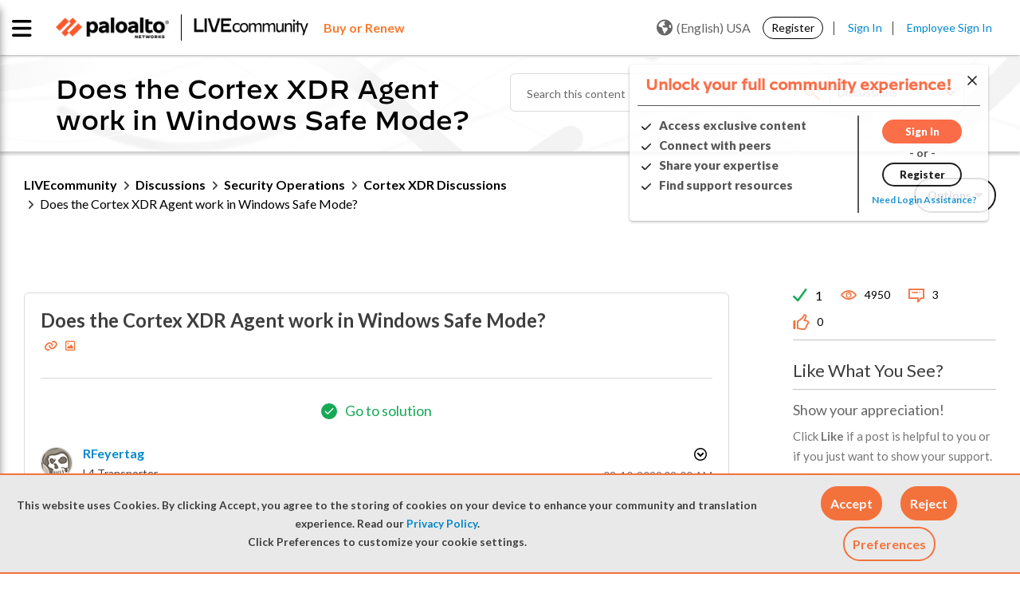

--- FILE ---
content_type: application/x-javascript;charset=utf-8
request_url: https://sstats.paloaltonetworks.com/id?d_visid_ver=5.5.0&d_fieldgroup=A&mcorgid=9A531C8B532965080A490D4D%40AdobeOrg&mid=39230313308296587752074080238498597105&ts=1768695303295
body_size: -32
content:
{"mid":"39230313308296587752074080238498597105"}